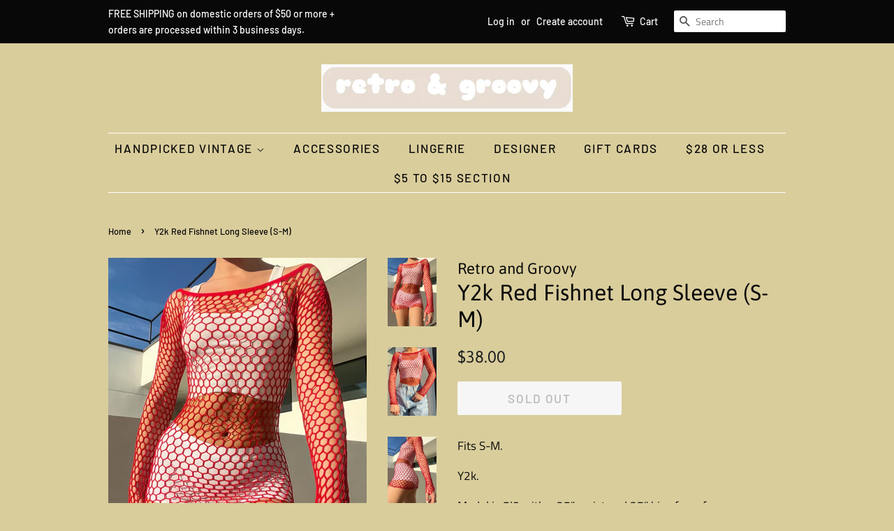

--- FILE ---
content_type: text/html; charset=utf-8
request_url: https://retroandgroovy.com/products/y2k-red-fishnet-long-sleeve-s-m
body_size: 17118
content:
<!doctype html>
<html class="no-js">
<head>

  <!-- Basic page needs ================================================== -->
  <meta charset="utf-8">
  <meta http-equiv="X-UA-Compatible" content="IE=edge,chrome=1">

  
  <link rel="shortcut icon" href="//retroandgroovy.com/cdn/shop/files/retro2_32x32.PNG?v=1615922616" type="image/png" />
  

  <!-- Title and description ================================================== -->
  <title>
  Y2k Red Fishnet Long Sleeve (S-M) &ndash; Retro and Groovy
  </title>

  
  <meta name="description" content="Fits S-M. Y2k. Model is 5’8 with a 25&quot; waist and 37&quot; hips for reference. FREE SHIPPING on domestic orders of $50 or more. ">
  

  <!-- Social meta ================================================== -->
  <!-- /snippets/social-meta-tags.liquid -->




<meta property="og:site_name" content="Retro and Groovy">
<meta property="og:url" content="https://retroandgroovy.com/products/y2k-red-fishnet-long-sleeve-s-m">
<meta property="og:title" content="Y2k Red Fishnet Long Sleeve (S-M)">
<meta property="og:type" content="product">
<meta property="og:description" content="Fits S-M. Y2k. Model is 5’8 with a 25&quot; waist and 37&quot; hips for reference. FREE SHIPPING on domestic orders of $50 or more. ">

  <meta property="og:price:amount" content="38.00">
  <meta property="og:price:currency" content="USD">

<meta property="og:image" content="http://retroandgroovy.com/cdn/shop/products/IMG_8129_4889601a-4bc7-41b6-bc13-4d401e55fbbd_1200x1200.jpg?v=1659564430"><meta property="og:image" content="http://retroandgroovy.com/cdn/shop/products/IMG_8153-2_1200x1200.jpg?v=1659564430"><meta property="og:image" content="http://retroandgroovy.com/cdn/shop/products/IMG_8118_50842b3e-f826-4673-8a43-395c0c9c861d_1200x1200.jpg?v=1659564431">
<meta property="og:image:secure_url" content="https://retroandgroovy.com/cdn/shop/products/IMG_8129_4889601a-4bc7-41b6-bc13-4d401e55fbbd_1200x1200.jpg?v=1659564430"><meta property="og:image:secure_url" content="https://retroandgroovy.com/cdn/shop/products/IMG_8153-2_1200x1200.jpg?v=1659564430"><meta property="og:image:secure_url" content="https://retroandgroovy.com/cdn/shop/products/IMG_8118_50842b3e-f826-4673-8a43-395c0c9c861d_1200x1200.jpg?v=1659564431">


<meta name="twitter:card" content="summary_large_image">
<meta name="twitter:title" content="Y2k Red Fishnet Long Sleeve (S-M)">
<meta name="twitter:description" content="Fits S-M. Y2k. Model is 5’8 with a 25&quot; waist and 37&quot; hips for reference. FREE SHIPPING on domestic orders of $50 or more. ">


  <!-- Helpers ================================================== -->
  <link rel="canonical" href="https://retroandgroovy.com/products/y2k-red-fishnet-long-sleeve-s-m">
  <meta name="viewport" content="width=device-width,initial-scale=1">
  <meta name="theme-color" content="#1d1f20">

  <!-- CSS ================================================== -->
  <link href="//retroandgroovy.com/cdn/shop/t/6/assets/timber.scss.css?v=163908549692889844381762289557" rel="stylesheet" type="text/css" media="all" />
  <link href="//retroandgroovy.com/cdn/shop/t/6/assets/theme.scss.css?v=87665928069797830751762289557" rel="stylesheet" type="text/css" media="all" />

  <script>
    window.theme = window.theme || {};

    var theme = {
      strings: {
        addToCart: "Add to Cart",
        soldOut: "Sold Out",
        unavailable: "Unavailable",
        zoomClose: "Close (Esc)",
        zoomPrev: "Previous (Left arrow key)",
        zoomNext: "Next (Right arrow key)",
        addressError: "Error looking up that address",
        addressNoResults: "No results for that address",
        addressQueryLimit: "You have exceeded the Google API usage limit. Consider upgrading to a \u003ca href=\"https:\/\/developers.google.com\/maps\/premium\/usage-limits\"\u003ePremium Plan\u003c\/a\u003e.",
        authError: "There was a problem authenticating your Google Maps API Key."
      },
      settings: {
        // Adding some settings to allow the editor to update correctly when they are changed
        enableWideLayout: false,
        typeAccentTransform: true,
        typeAccentSpacing: true,
        baseFontSize: '17px',
        headerBaseFontSize: '32px',
        accentFontSize: '17px'
      },
      variables: {
        mediaQueryMedium: 'screen and (max-width: 768px)',
        bpSmall: false
      },
      moneyFormat: "${{amount}}"
    }

    document.documentElement.className = document.documentElement.className.replace('no-js', 'supports-js');
  </script>

  <!-- Header hook for plugins ================================================== -->
  <script>window.performance && window.performance.mark && window.performance.mark('shopify.content_for_header.start');</script><meta id="shopify-digital-wallet" name="shopify-digital-wallet" content="/7552958579/digital_wallets/dialog">
<meta name="shopify-checkout-api-token" content="36ed2e8fdf0e6bd39ac2c0dce2e26cda">
<meta id="in-context-paypal-metadata" data-shop-id="7552958579" data-venmo-supported="false" data-environment="production" data-locale="en_US" data-paypal-v4="true" data-currency="USD">
<link rel="alternate" type="application/json+oembed" href="https://retroandgroovy.com/products/y2k-red-fishnet-long-sleeve-s-m.oembed">
<script async="async" src="/checkouts/internal/preloads.js?locale=en-US"></script>
<link rel="preconnect" href="https://shop.app" crossorigin="anonymous">
<script async="async" src="https://shop.app/checkouts/internal/preloads.js?locale=en-US&shop_id=7552958579" crossorigin="anonymous"></script>
<script id="apple-pay-shop-capabilities" type="application/json">{"shopId":7552958579,"countryCode":"US","currencyCode":"USD","merchantCapabilities":["supports3DS"],"merchantId":"gid:\/\/shopify\/Shop\/7552958579","merchantName":"Retro and Groovy","requiredBillingContactFields":["postalAddress","email"],"requiredShippingContactFields":["postalAddress","email"],"shippingType":"shipping","supportedNetworks":["visa","masterCard","amex","discover","elo","jcb"],"total":{"type":"pending","label":"Retro and Groovy","amount":"1.00"},"shopifyPaymentsEnabled":true,"supportsSubscriptions":true}</script>
<script id="shopify-features" type="application/json">{"accessToken":"36ed2e8fdf0e6bd39ac2c0dce2e26cda","betas":["rich-media-storefront-analytics"],"domain":"retroandgroovy.com","predictiveSearch":true,"shopId":7552958579,"locale":"en"}</script>
<script>var Shopify = Shopify || {};
Shopify.shop = "retro-and-groovy.myshopify.com";
Shopify.locale = "en";
Shopify.currency = {"active":"USD","rate":"1.0"};
Shopify.country = "US";
Shopify.theme = {"name":"Minimal with Installments message","id":127707054273,"schema_name":"Minimal","schema_version":"9.0.2","theme_store_id":380,"role":"main"};
Shopify.theme.handle = "null";
Shopify.theme.style = {"id":null,"handle":null};
Shopify.cdnHost = "retroandgroovy.com/cdn";
Shopify.routes = Shopify.routes || {};
Shopify.routes.root = "/";</script>
<script type="module">!function(o){(o.Shopify=o.Shopify||{}).modules=!0}(window);</script>
<script>!function(o){function n(){var o=[];function n(){o.push(Array.prototype.slice.apply(arguments))}return n.q=o,n}var t=o.Shopify=o.Shopify||{};t.loadFeatures=n(),t.autoloadFeatures=n()}(window);</script>
<script>
  window.ShopifyPay = window.ShopifyPay || {};
  window.ShopifyPay.apiHost = "shop.app\/pay";
  window.ShopifyPay.redirectState = null;
</script>
<script id="shop-js-analytics" type="application/json">{"pageType":"product"}</script>
<script defer="defer" async type="module" src="//retroandgroovy.com/cdn/shopifycloud/shop-js/modules/v2/client.init-shop-cart-sync_BApSsMSl.en.esm.js"></script>
<script defer="defer" async type="module" src="//retroandgroovy.com/cdn/shopifycloud/shop-js/modules/v2/chunk.common_CBoos6YZ.esm.js"></script>
<script type="module">
  await import("//retroandgroovy.com/cdn/shopifycloud/shop-js/modules/v2/client.init-shop-cart-sync_BApSsMSl.en.esm.js");
await import("//retroandgroovy.com/cdn/shopifycloud/shop-js/modules/v2/chunk.common_CBoos6YZ.esm.js");

  window.Shopify.SignInWithShop?.initShopCartSync?.({"fedCMEnabled":true,"windoidEnabled":true});

</script>
<script defer="defer" async type="module" src="//retroandgroovy.com/cdn/shopifycloud/shop-js/modules/v2/client.payment-terms_BHOWV7U_.en.esm.js"></script>
<script defer="defer" async type="module" src="//retroandgroovy.com/cdn/shopifycloud/shop-js/modules/v2/chunk.common_CBoos6YZ.esm.js"></script>
<script defer="defer" async type="module" src="//retroandgroovy.com/cdn/shopifycloud/shop-js/modules/v2/chunk.modal_Bu1hFZFC.esm.js"></script>
<script type="module">
  await import("//retroandgroovy.com/cdn/shopifycloud/shop-js/modules/v2/client.payment-terms_BHOWV7U_.en.esm.js");
await import("//retroandgroovy.com/cdn/shopifycloud/shop-js/modules/v2/chunk.common_CBoos6YZ.esm.js");
await import("//retroandgroovy.com/cdn/shopifycloud/shop-js/modules/v2/chunk.modal_Bu1hFZFC.esm.js");

  
</script>
<script>
  window.Shopify = window.Shopify || {};
  if (!window.Shopify.featureAssets) window.Shopify.featureAssets = {};
  window.Shopify.featureAssets['shop-js'] = {"shop-cart-sync":["modules/v2/client.shop-cart-sync_DJczDl9f.en.esm.js","modules/v2/chunk.common_CBoos6YZ.esm.js"],"init-fed-cm":["modules/v2/client.init-fed-cm_BzwGC0Wi.en.esm.js","modules/v2/chunk.common_CBoos6YZ.esm.js"],"init-windoid":["modules/v2/client.init-windoid_BS26ThXS.en.esm.js","modules/v2/chunk.common_CBoos6YZ.esm.js"],"shop-cash-offers":["modules/v2/client.shop-cash-offers_DthCPNIO.en.esm.js","modules/v2/chunk.common_CBoos6YZ.esm.js","modules/v2/chunk.modal_Bu1hFZFC.esm.js"],"shop-button":["modules/v2/client.shop-button_D_JX508o.en.esm.js","modules/v2/chunk.common_CBoos6YZ.esm.js"],"init-shop-email-lookup-coordinator":["modules/v2/client.init-shop-email-lookup-coordinator_DFwWcvrS.en.esm.js","modules/v2/chunk.common_CBoos6YZ.esm.js"],"shop-toast-manager":["modules/v2/client.shop-toast-manager_tEhgP2F9.en.esm.js","modules/v2/chunk.common_CBoos6YZ.esm.js"],"shop-login-button":["modules/v2/client.shop-login-button_DwLgFT0K.en.esm.js","modules/v2/chunk.common_CBoos6YZ.esm.js","modules/v2/chunk.modal_Bu1hFZFC.esm.js"],"avatar":["modules/v2/client.avatar_BTnouDA3.en.esm.js"],"init-shop-cart-sync":["modules/v2/client.init-shop-cart-sync_BApSsMSl.en.esm.js","modules/v2/chunk.common_CBoos6YZ.esm.js"],"pay-button":["modules/v2/client.pay-button_BuNmcIr_.en.esm.js","modules/v2/chunk.common_CBoos6YZ.esm.js"],"init-shop-for-new-customer-accounts":["modules/v2/client.init-shop-for-new-customer-accounts_DrjXSI53.en.esm.js","modules/v2/client.shop-login-button_DwLgFT0K.en.esm.js","modules/v2/chunk.common_CBoos6YZ.esm.js","modules/v2/chunk.modal_Bu1hFZFC.esm.js"],"init-customer-accounts-sign-up":["modules/v2/client.init-customer-accounts-sign-up_TlVCiykN.en.esm.js","modules/v2/client.shop-login-button_DwLgFT0K.en.esm.js","modules/v2/chunk.common_CBoos6YZ.esm.js","modules/v2/chunk.modal_Bu1hFZFC.esm.js"],"shop-follow-button":["modules/v2/client.shop-follow-button_C5D3XtBb.en.esm.js","modules/v2/chunk.common_CBoos6YZ.esm.js","modules/v2/chunk.modal_Bu1hFZFC.esm.js"],"checkout-modal":["modules/v2/client.checkout-modal_8TC_1FUY.en.esm.js","modules/v2/chunk.common_CBoos6YZ.esm.js","modules/v2/chunk.modal_Bu1hFZFC.esm.js"],"init-customer-accounts":["modules/v2/client.init-customer-accounts_C0Oh2ljF.en.esm.js","modules/v2/client.shop-login-button_DwLgFT0K.en.esm.js","modules/v2/chunk.common_CBoos6YZ.esm.js","modules/v2/chunk.modal_Bu1hFZFC.esm.js"],"lead-capture":["modules/v2/client.lead-capture_Cq0gfm7I.en.esm.js","modules/v2/chunk.common_CBoos6YZ.esm.js","modules/v2/chunk.modal_Bu1hFZFC.esm.js"],"shop-login":["modules/v2/client.shop-login_BmtnoEUo.en.esm.js","modules/v2/chunk.common_CBoos6YZ.esm.js","modules/v2/chunk.modal_Bu1hFZFC.esm.js"],"payment-terms":["modules/v2/client.payment-terms_BHOWV7U_.en.esm.js","modules/v2/chunk.common_CBoos6YZ.esm.js","modules/v2/chunk.modal_Bu1hFZFC.esm.js"]};
</script>
<script>(function() {
  var isLoaded = false;
  function asyncLoad() {
    if (isLoaded) return;
    isLoaded = true;
    var urls = ["https:\/\/chimpstatic.com\/mcjs-connected\/js\/users\/836eaba1afdaf91254c55fa5a\/6ec609cf670098df0338ed866.js?shop=retro-and-groovy.myshopify.com"];
    for (var i = 0; i < urls.length; i++) {
      var s = document.createElement('script');
      s.type = 'text/javascript';
      s.async = true;
      s.src = urls[i];
      var x = document.getElementsByTagName('script')[0];
      x.parentNode.insertBefore(s, x);
    }
  };
  if(window.attachEvent) {
    window.attachEvent('onload', asyncLoad);
  } else {
    window.addEventListener('load', asyncLoad, false);
  }
})();</script>
<script id="__st">var __st={"a":7552958579,"offset":-28800,"reqid":"627f5121-8a15-41c3-81c4-b19099b185b0-1768877967","pageurl":"retroandgroovy.com\/products\/y2k-red-fishnet-long-sleeve-s-m","u":"7f94bbedb80e","p":"product","rtyp":"product","rid":7750406406366};</script>
<script>window.ShopifyPaypalV4VisibilityTracking = true;</script>
<script id="captcha-bootstrap">!function(){'use strict';const t='contact',e='account',n='new_comment',o=[[t,t],['blogs',n],['comments',n],[t,'customer']],c=[[e,'customer_login'],[e,'guest_login'],[e,'recover_customer_password'],[e,'create_customer']],r=t=>t.map((([t,e])=>`form[action*='/${t}']:not([data-nocaptcha='true']) input[name='form_type'][value='${e}']`)).join(','),a=t=>()=>t?[...document.querySelectorAll(t)].map((t=>t.form)):[];function s(){const t=[...o],e=r(t);return a(e)}const i='password',u='form_key',d=['recaptcha-v3-token','g-recaptcha-response','h-captcha-response',i],f=()=>{try{return window.sessionStorage}catch{return}},m='__shopify_v',_=t=>t.elements[u];function p(t,e,n=!1){try{const o=window.sessionStorage,c=JSON.parse(o.getItem(e)),{data:r}=function(t){const{data:e,action:n}=t;return t[m]||n?{data:e,action:n}:{data:t,action:n}}(c);for(const[e,n]of Object.entries(r))t.elements[e]&&(t.elements[e].value=n);n&&o.removeItem(e)}catch(o){console.error('form repopulation failed',{error:o})}}const l='form_type',E='cptcha';function T(t){t.dataset[E]=!0}const w=window,h=w.document,L='Shopify',v='ce_forms',y='captcha';let A=!1;((t,e)=>{const n=(g='f06e6c50-85a8-45c8-87d0-21a2b65856fe',I='https://cdn.shopify.com/shopifycloud/storefront-forms-hcaptcha/ce_storefront_forms_captcha_hcaptcha.v1.5.2.iife.js',D={infoText:'Protected by hCaptcha',privacyText:'Privacy',termsText:'Terms'},(t,e,n)=>{const o=w[L][v],c=o.bindForm;if(c)return c(t,g,e,D).then(n);var r;o.q.push([[t,g,e,D],n]),r=I,A||(h.body.append(Object.assign(h.createElement('script'),{id:'captcha-provider',async:!0,src:r})),A=!0)});var g,I,D;w[L]=w[L]||{},w[L][v]=w[L][v]||{},w[L][v].q=[],w[L][y]=w[L][y]||{},w[L][y].protect=function(t,e){n(t,void 0,e),T(t)},Object.freeze(w[L][y]),function(t,e,n,w,h,L){const[v,y,A,g]=function(t,e,n){const i=e?o:[],u=t?c:[],d=[...i,...u],f=r(d),m=r(i),_=r(d.filter((([t,e])=>n.includes(e))));return[a(f),a(m),a(_),s()]}(w,h,L),I=t=>{const e=t.target;return e instanceof HTMLFormElement?e:e&&e.form},D=t=>v().includes(t);t.addEventListener('submit',(t=>{const e=I(t);if(!e)return;const n=D(e)&&!e.dataset.hcaptchaBound&&!e.dataset.recaptchaBound,o=_(e),c=g().includes(e)&&(!o||!o.value);(n||c)&&t.preventDefault(),c&&!n&&(function(t){try{if(!f())return;!function(t){const e=f();if(!e)return;const n=_(t);if(!n)return;const o=n.value;o&&e.removeItem(o)}(t);const e=Array.from(Array(32),(()=>Math.random().toString(36)[2])).join('');!function(t,e){_(t)||t.append(Object.assign(document.createElement('input'),{type:'hidden',name:u})),t.elements[u].value=e}(t,e),function(t,e){const n=f();if(!n)return;const o=[...t.querySelectorAll(`input[type='${i}']`)].map((({name:t})=>t)),c=[...d,...o],r={};for(const[a,s]of new FormData(t).entries())c.includes(a)||(r[a]=s);n.setItem(e,JSON.stringify({[m]:1,action:t.action,data:r}))}(t,e)}catch(e){console.error('failed to persist form',e)}}(e),e.submit())}));const S=(t,e)=>{t&&!t.dataset[E]&&(n(t,e.some((e=>e===t))),T(t))};for(const o of['focusin','change'])t.addEventListener(o,(t=>{const e=I(t);D(e)&&S(e,y())}));const B=e.get('form_key'),M=e.get(l),P=B&&M;t.addEventListener('DOMContentLoaded',(()=>{const t=y();if(P)for(const e of t)e.elements[l].value===M&&p(e,B);[...new Set([...A(),...v().filter((t=>'true'===t.dataset.shopifyCaptcha))])].forEach((e=>S(e,t)))}))}(h,new URLSearchParams(w.location.search),n,t,e,['guest_login'])})(!0,!0)}();</script>
<script integrity="sha256-4kQ18oKyAcykRKYeNunJcIwy7WH5gtpwJnB7kiuLZ1E=" data-source-attribution="shopify.loadfeatures" defer="defer" src="//retroandgroovy.com/cdn/shopifycloud/storefront/assets/storefront/load_feature-a0a9edcb.js" crossorigin="anonymous"></script>
<script crossorigin="anonymous" defer="defer" src="//retroandgroovy.com/cdn/shopifycloud/storefront/assets/shopify_pay/storefront-65b4c6d7.js?v=20250812"></script>
<script data-source-attribution="shopify.dynamic_checkout.dynamic.init">var Shopify=Shopify||{};Shopify.PaymentButton=Shopify.PaymentButton||{isStorefrontPortableWallets:!0,init:function(){window.Shopify.PaymentButton.init=function(){};var t=document.createElement("script");t.src="https://retroandgroovy.com/cdn/shopifycloud/portable-wallets/latest/portable-wallets.en.js",t.type="module",document.head.appendChild(t)}};
</script>
<script data-source-attribution="shopify.dynamic_checkout.buyer_consent">
  function portableWalletsHideBuyerConsent(e){var t=document.getElementById("shopify-buyer-consent"),n=document.getElementById("shopify-subscription-policy-button");t&&n&&(t.classList.add("hidden"),t.setAttribute("aria-hidden","true"),n.removeEventListener("click",e))}function portableWalletsShowBuyerConsent(e){var t=document.getElementById("shopify-buyer-consent"),n=document.getElementById("shopify-subscription-policy-button");t&&n&&(t.classList.remove("hidden"),t.removeAttribute("aria-hidden"),n.addEventListener("click",e))}window.Shopify?.PaymentButton&&(window.Shopify.PaymentButton.hideBuyerConsent=portableWalletsHideBuyerConsent,window.Shopify.PaymentButton.showBuyerConsent=portableWalletsShowBuyerConsent);
</script>
<script>
  function portableWalletsCleanup(e){e&&e.src&&console.error("Failed to load portable wallets script "+e.src);var t=document.querySelectorAll("shopify-accelerated-checkout .shopify-payment-button__skeleton, shopify-accelerated-checkout-cart .wallet-cart-button__skeleton"),e=document.getElementById("shopify-buyer-consent");for(let e=0;e<t.length;e++)t[e].remove();e&&e.remove()}function portableWalletsNotLoadedAsModule(e){e instanceof ErrorEvent&&"string"==typeof e.message&&e.message.includes("import.meta")&&"string"==typeof e.filename&&e.filename.includes("portable-wallets")&&(window.removeEventListener("error",portableWalletsNotLoadedAsModule),window.Shopify.PaymentButton.failedToLoad=e,"loading"===document.readyState?document.addEventListener("DOMContentLoaded",window.Shopify.PaymentButton.init):window.Shopify.PaymentButton.init())}window.addEventListener("error",portableWalletsNotLoadedAsModule);
</script>

<script type="module" src="https://retroandgroovy.com/cdn/shopifycloud/portable-wallets/latest/portable-wallets.en.js" onError="portableWalletsCleanup(this)" crossorigin="anonymous"></script>
<script nomodule>
  document.addEventListener("DOMContentLoaded", portableWalletsCleanup);
</script>

<link id="shopify-accelerated-checkout-styles" rel="stylesheet" media="screen" href="https://retroandgroovy.com/cdn/shopifycloud/portable-wallets/latest/accelerated-checkout-backwards-compat.css" crossorigin="anonymous">
<style id="shopify-accelerated-checkout-cart">
        #shopify-buyer-consent {
  margin-top: 1em;
  display: inline-block;
  width: 100%;
}

#shopify-buyer-consent.hidden {
  display: none;
}

#shopify-subscription-policy-button {
  background: none;
  border: none;
  padding: 0;
  text-decoration: underline;
  font-size: inherit;
  cursor: pointer;
}

#shopify-subscription-policy-button::before {
  box-shadow: none;
}

      </style>

<script>window.performance && window.performance.mark && window.performance.mark('shopify.content_for_header.end');</script>

  <script src="//retroandgroovy.com/cdn/shop/t/6/assets/jquery-2.2.3.min.js?v=58211863146907186831635002142" type="text/javascript"></script>

  <script src="//retroandgroovy.com/cdn/shop/t/6/assets/lazysizes.min.js?v=177476512571513845041635002142" async="async"></script>

  
  
  <script type='text/javascript'>var jiltStorefrontParams = {"capture_email_on_add_to_cart":0,"platform":"shopify","popover_dismiss_message":"Your email and cart are saved so we can send you email reminders about this order.","shop_uuid":"81341cca-e692-4d21-943a-7bd404636587"}; </script>

<link href="https://monorail-edge.shopifysvc.com" rel="dns-prefetch">
<script>(function(){if ("sendBeacon" in navigator && "performance" in window) {try {var session_token_from_headers = performance.getEntriesByType('navigation')[0].serverTiming.find(x => x.name == '_s').description;} catch {var session_token_from_headers = undefined;}var session_cookie_matches = document.cookie.match(/_shopify_s=([^;]*)/);var session_token_from_cookie = session_cookie_matches && session_cookie_matches.length === 2 ? session_cookie_matches[1] : "";var session_token = session_token_from_headers || session_token_from_cookie || "";function handle_abandonment_event(e) {var entries = performance.getEntries().filter(function(entry) {return /monorail-edge.shopifysvc.com/.test(entry.name);});if (!window.abandonment_tracked && entries.length === 0) {window.abandonment_tracked = true;var currentMs = Date.now();var navigation_start = performance.timing.navigationStart;var payload = {shop_id: 7552958579,url: window.location.href,navigation_start,duration: currentMs - navigation_start,session_token,page_type: "product"};window.navigator.sendBeacon("https://monorail-edge.shopifysvc.com/v1/produce", JSON.stringify({schema_id: "online_store_buyer_site_abandonment/1.1",payload: payload,metadata: {event_created_at_ms: currentMs,event_sent_at_ms: currentMs}}));}}window.addEventListener('pagehide', handle_abandonment_event);}}());</script>
<script id="web-pixels-manager-setup">(function e(e,d,r,n,o){if(void 0===o&&(o={}),!Boolean(null===(a=null===(i=window.Shopify)||void 0===i?void 0:i.analytics)||void 0===a?void 0:a.replayQueue)){var i,a;window.Shopify=window.Shopify||{};var t=window.Shopify;t.analytics=t.analytics||{};var s=t.analytics;s.replayQueue=[],s.publish=function(e,d,r){return s.replayQueue.push([e,d,r]),!0};try{self.performance.mark("wpm:start")}catch(e){}var l=function(){var e={modern:/Edge?\/(1{2}[4-9]|1[2-9]\d|[2-9]\d{2}|\d{4,})\.\d+(\.\d+|)|Firefox\/(1{2}[4-9]|1[2-9]\d|[2-9]\d{2}|\d{4,})\.\d+(\.\d+|)|Chrom(ium|e)\/(9{2}|\d{3,})\.\d+(\.\d+|)|(Maci|X1{2}).+ Version\/(15\.\d+|(1[6-9]|[2-9]\d|\d{3,})\.\d+)([,.]\d+|)( \(\w+\)|)( Mobile\/\w+|) Safari\/|Chrome.+OPR\/(9{2}|\d{3,})\.\d+\.\d+|(CPU[ +]OS|iPhone[ +]OS|CPU[ +]iPhone|CPU IPhone OS|CPU iPad OS)[ +]+(15[._]\d+|(1[6-9]|[2-9]\d|\d{3,})[._]\d+)([._]\d+|)|Android:?[ /-](13[3-9]|1[4-9]\d|[2-9]\d{2}|\d{4,})(\.\d+|)(\.\d+|)|Android.+Firefox\/(13[5-9]|1[4-9]\d|[2-9]\d{2}|\d{4,})\.\d+(\.\d+|)|Android.+Chrom(ium|e)\/(13[3-9]|1[4-9]\d|[2-9]\d{2}|\d{4,})\.\d+(\.\d+|)|SamsungBrowser\/([2-9]\d|\d{3,})\.\d+/,legacy:/Edge?\/(1[6-9]|[2-9]\d|\d{3,})\.\d+(\.\d+|)|Firefox\/(5[4-9]|[6-9]\d|\d{3,})\.\d+(\.\d+|)|Chrom(ium|e)\/(5[1-9]|[6-9]\d|\d{3,})\.\d+(\.\d+|)([\d.]+$|.*Safari\/(?![\d.]+ Edge\/[\d.]+$))|(Maci|X1{2}).+ Version\/(10\.\d+|(1[1-9]|[2-9]\d|\d{3,})\.\d+)([,.]\d+|)( \(\w+\)|)( Mobile\/\w+|) Safari\/|Chrome.+OPR\/(3[89]|[4-9]\d|\d{3,})\.\d+\.\d+|(CPU[ +]OS|iPhone[ +]OS|CPU[ +]iPhone|CPU IPhone OS|CPU iPad OS)[ +]+(10[._]\d+|(1[1-9]|[2-9]\d|\d{3,})[._]\d+)([._]\d+|)|Android:?[ /-](13[3-9]|1[4-9]\d|[2-9]\d{2}|\d{4,})(\.\d+|)(\.\d+|)|Mobile Safari.+OPR\/([89]\d|\d{3,})\.\d+\.\d+|Android.+Firefox\/(13[5-9]|1[4-9]\d|[2-9]\d{2}|\d{4,})\.\d+(\.\d+|)|Android.+Chrom(ium|e)\/(13[3-9]|1[4-9]\d|[2-9]\d{2}|\d{4,})\.\d+(\.\d+|)|Android.+(UC? ?Browser|UCWEB|U3)[ /]?(15\.([5-9]|\d{2,})|(1[6-9]|[2-9]\d|\d{3,})\.\d+)\.\d+|SamsungBrowser\/(5\.\d+|([6-9]|\d{2,})\.\d+)|Android.+MQ{2}Browser\/(14(\.(9|\d{2,})|)|(1[5-9]|[2-9]\d|\d{3,})(\.\d+|))(\.\d+|)|K[Aa][Ii]OS\/(3\.\d+|([4-9]|\d{2,})\.\d+)(\.\d+|)/},d=e.modern,r=e.legacy,n=navigator.userAgent;return n.match(d)?"modern":n.match(r)?"legacy":"unknown"}(),u="modern"===l?"modern":"legacy",c=(null!=n?n:{modern:"",legacy:""})[u],f=function(e){return[e.baseUrl,"/wpm","/b",e.hashVersion,"modern"===e.buildTarget?"m":"l",".js"].join("")}({baseUrl:d,hashVersion:r,buildTarget:u}),m=function(e){var d=e.version,r=e.bundleTarget,n=e.surface,o=e.pageUrl,i=e.monorailEndpoint;return{emit:function(e){var a=e.status,t=e.errorMsg,s=(new Date).getTime(),l=JSON.stringify({metadata:{event_sent_at_ms:s},events:[{schema_id:"web_pixels_manager_load/3.1",payload:{version:d,bundle_target:r,page_url:o,status:a,surface:n,error_msg:t},metadata:{event_created_at_ms:s}}]});if(!i)return console&&console.warn&&console.warn("[Web Pixels Manager] No Monorail endpoint provided, skipping logging."),!1;try{return self.navigator.sendBeacon.bind(self.navigator)(i,l)}catch(e){}var u=new XMLHttpRequest;try{return u.open("POST",i,!0),u.setRequestHeader("Content-Type","text/plain"),u.send(l),!0}catch(e){return console&&console.warn&&console.warn("[Web Pixels Manager] Got an unhandled error while logging to Monorail."),!1}}}}({version:r,bundleTarget:l,surface:e.surface,pageUrl:self.location.href,monorailEndpoint:e.monorailEndpoint});try{o.browserTarget=l,function(e){var d=e.src,r=e.async,n=void 0===r||r,o=e.onload,i=e.onerror,a=e.sri,t=e.scriptDataAttributes,s=void 0===t?{}:t,l=document.createElement("script"),u=document.querySelector("head"),c=document.querySelector("body");if(l.async=n,l.src=d,a&&(l.integrity=a,l.crossOrigin="anonymous"),s)for(var f in s)if(Object.prototype.hasOwnProperty.call(s,f))try{l.dataset[f]=s[f]}catch(e){}if(o&&l.addEventListener("load",o),i&&l.addEventListener("error",i),u)u.appendChild(l);else{if(!c)throw new Error("Did not find a head or body element to append the script");c.appendChild(l)}}({src:f,async:!0,onload:function(){if(!function(){var e,d;return Boolean(null===(d=null===(e=window.Shopify)||void 0===e?void 0:e.analytics)||void 0===d?void 0:d.initialized)}()){var d=window.webPixelsManager.init(e)||void 0;if(d){var r=window.Shopify.analytics;r.replayQueue.forEach((function(e){var r=e[0],n=e[1],o=e[2];d.publishCustomEvent(r,n,o)})),r.replayQueue=[],r.publish=d.publishCustomEvent,r.visitor=d.visitor,r.initialized=!0}}},onerror:function(){return m.emit({status:"failed",errorMsg:"".concat(f," has failed to load")})},sri:function(e){var d=/^sha384-[A-Za-z0-9+/=]+$/;return"string"==typeof e&&d.test(e)}(c)?c:"",scriptDataAttributes:o}),m.emit({status:"loading"})}catch(e){m.emit({status:"failed",errorMsg:(null==e?void 0:e.message)||"Unknown error"})}}})({shopId: 7552958579,storefrontBaseUrl: "https://retroandgroovy.com",extensionsBaseUrl: "https://extensions.shopifycdn.com/cdn/shopifycloud/web-pixels-manager",monorailEndpoint: "https://monorail-edge.shopifysvc.com/unstable/produce_batch",surface: "storefront-renderer",enabledBetaFlags: ["2dca8a86"],webPixelsConfigList: [{"id":"216793310","configuration":"{\"pixel_id\":\"173541064436321\",\"pixel_type\":\"facebook_pixel\",\"metaapp_system_user_token\":\"-\"}","eventPayloadVersion":"v1","runtimeContext":"OPEN","scriptVersion":"ca16bc87fe92b6042fbaa3acc2fbdaa6","type":"APP","apiClientId":2329312,"privacyPurposes":["ANALYTICS","MARKETING","SALE_OF_DATA"],"dataSharingAdjustments":{"protectedCustomerApprovalScopes":["read_customer_address","read_customer_email","read_customer_name","read_customer_personal_data","read_customer_phone"]}},{"id":"13271262","configuration":"{\"myshopifyDomain\":\"retro-and-groovy.myshopify.com\"}","eventPayloadVersion":"v1","runtimeContext":"STRICT","scriptVersion":"23b97d18e2aa74363140dc29c9284e87","type":"APP","apiClientId":2775569,"privacyPurposes":["ANALYTICS","MARKETING","SALE_OF_DATA"],"dataSharingAdjustments":{"protectedCustomerApprovalScopes":["read_customer_address","read_customer_email","read_customer_name","read_customer_phone","read_customer_personal_data"]}},{"id":"shopify-app-pixel","configuration":"{}","eventPayloadVersion":"v1","runtimeContext":"STRICT","scriptVersion":"0450","apiClientId":"shopify-pixel","type":"APP","privacyPurposes":["ANALYTICS","MARKETING"]},{"id":"shopify-custom-pixel","eventPayloadVersion":"v1","runtimeContext":"LAX","scriptVersion":"0450","apiClientId":"shopify-pixel","type":"CUSTOM","privacyPurposes":["ANALYTICS","MARKETING"]}],isMerchantRequest: false,initData: {"shop":{"name":"Retro and Groovy","paymentSettings":{"currencyCode":"USD"},"myshopifyDomain":"retro-and-groovy.myshopify.com","countryCode":"US","storefrontUrl":"https:\/\/retroandgroovy.com"},"customer":null,"cart":null,"checkout":null,"productVariants":[{"price":{"amount":38.0,"currencyCode":"USD"},"product":{"title":"Y2k Red Fishnet Long Sleeve (S-M)","vendor":"Retro and Groovy","id":"7750406406366","untranslatedTitle":"Y2k Red Fishnet Long Sleeve (S-M)","url":"\/products\/y2k-red-fishnet-long-sleeve-s-m","type":""},"id":"43230561566942","image":{"src":"\/\/retroandgroovy.com\/cdn\/shop\/products\/IMG_8129_4889601a-4bc7-41b6-bc13-4d401e55fbbd.jpg?v=1659564430"},"sku":"","title":"Default Title","untranslatedTitle":"Default Title"}],"purchasingCompany":null},},"https://retroandgroovy.com/cdn","fcfee988w5aeb613cpc8e4bc33m6693e112",{"modern":"","legacy":""},{"shopId":"7552958579","storefrontBaseUrl":"https:\/\/retroandgroovy.com","extensionBaseUrl":"https:\/\/extensions.shopifycdn.com\/cdn\/shopifycloud\/web-pixels-manager","surface":"storefront-renderer","enabledBetaFlags":"[\"2dca8a86\"]","isMerchantRequest":"false","hashVersion":"fcfee988w5aeb613cpc8e4bc33m6693e112","publish":"custom","events":"[[\"page_viewed\",{}],[\"product_viewed\",{\"productVariant\":{\"price\":{\"amount\":38.0,\"currencyCode\":\"USD\"},\"product\":{\"title\":\"Y2k Red Fishnet Long Sleeve (S-M)\",\"vendor\":\"Retro and Groovy\",\"id\":\"7750406406366\",\"untranslatedTitle\":\"Y2k Red Fishnet Long Sleeve (S-M)\",\"url\":\"\/products\/y2k-red-fishnet-long-sleeve-s-m\",\"type\":\"\"},\"id\":\"43230561566942\",\"image\":{\"src\":\"\/\/retroandgroovy.com\/cdn\/shop\/products\/IMG_8129_4889601a-4bc7-41b6-bc13-4d401e55fbbd.jpg?v=1659564430\"},\"sku\":\"\",\"title\":\"Default Title\",\"untranslatedTitle\":\"Default Title\"}}]]"});</script><script>
  window.ShopifyAnalytics = window.ShopifyAnalytics || {};
  window.ShopifyAnalytics.meta = window.ShopifyAnalytics.meta || {};
  window.ShopifyAnalytics.meta.currency = 'USD';
  var meta = {"product":{"id":7750406406366,"gid":"gid:\/\/shopify\/Product\/7750406406366","vendor":"Retro and Groovy","type":"","handle":"y2k-red-fishnet-long-sleeve-s-m","variants":[{"id":43230561566942,"price":3800,"name":"Y2k Red Fishnet Long Sleeve (S-M)","public_title":null,"sku":""}],"remote":false},"page":{"pageType":"product","resourceType":"product","resourceId":7750406406366,"requestId":"627f5121-8a15-41c3-81c4-b19099b185b0-1768877967"}};
  for (var attr in meta) {
    window.ShopifyAnalytics.meta[attr] = meta[attr];
  }
</script>
<script class="analytics">
  (function () {
    var customDocumentWrite = function(content) {
      var jquery = null;

      if (window.jQuery) {
        jquery = window.jQuery;
      } else if (window.Checkout && window.Checkout.$) {
        jquery = window.Checkout.$;
      }

      if (jquery) {
        jquery('body').append(content);
      }
    };

    var hasLoggedConversion = function(token) {
      if (token) {
        return document.cookie.indexOf('loggedConversion=' + token) !== -1;
      }
      return false;
    }

    var setCookieIfConversion = function(token) {
      if (token) {
        var twoMonthsFromNow = new Date(Date.now());
        twoMonthsFromNow.setMonth(twoMonthsFromNow.getMonth() + 2);

        document.cookie = 'loggedConversion=' + token + '; expires=' + twoMonthsFromNow;
      }
    }

    var trekkie = window.ShopifyAnalytics.lib = window.trekkie = window.trekkie || [];
    if (trekkie.integrations) {
      return;
    }
    trekkie.methods = [
      'identify',
      'page',
      'ready',
      'track',
      'trackForm',
      'trackLink'
    ];
    trekkie.factory = function(method) {
      return function() {
        var args = Array.prototype.slice.call(arguments);
        args.unshift(method);
        trekkie.push(args);
        return trekkie;
      };
    };
    for (var i = 0; i < trekkie.methods.length; i++) {
      var key = trekkie.methods[i];
      trekkie[key] = trekkie.factory(key);
    }
    trekkie.load = function(config) {
      trekkie.config = config || {};
      trekkie.config.initialDocumentCookie = document.cookie;
      var first = document.getElementsByTagName('script')[0];
      var script = document.createElement('script');
      script.type = 'text/javascript';
      script.onerror = function(e) {
        var scriptFallback = document.createElement('script');
        scriptFallback.type = 'text/javascript';
        scriptFallback.onerror = function(error) {
                var Monorail = {
      produce: function produce(monorailDomain, schemaId, payload) {
        var currentMs = new Date().getTime();
        var event = {
          schema_id: schemaId,
          payload: payload,
          metadata: {
            event_created_at_ms: currentMs,
            event_sent_at_ms: currentMs
          }
        };
        return Monorail.sendRequest("https://" + monorailDomain + "/v1/produce", JSON.stringify(event));
      },
      sendRequest: function sendRequest(endpointUrl, payload) {
        // Try the sendBeacon API
        if (window && window.navigator && typeof window.navigator.sendBeacon === 'function' && typeof window.Blob === 'function' && !Monorail.isIos12()) {
          var blobData = new window.Blob([payload], {
            type: 'text/plain'
          });

          if (window.navigator.sendBeacon(endpointUrl, blobData)) {
            return true;
          } // sendBeacon was not successful

        } // XHR beacon

        var xhr = new XMLHttpRequest();

        try {
          xhr.open('POST', endpointUrl);
          xhr.setRequestHeader('Content-Type', 'text/plain');
          xhr.send(payload);
        } catch (e) {
          console.log(e);
        }

        return false;
      },
      isIos12: function isIos12() {
        return window.navigator.userAgent.lastIndexOf('iPhone; CPU iPhone OS 12_') !== -1 || window.navigator.userAgent.lastIndexOf('iPad; CPU OS 12_') !== -1;
      }
    };
    Monorail.produce('monorail-edge.shopifysvc.com',
      'trekkie_storefront_load_errors/1.1',
      {shop_id: 7552958579,
      theme_id: 127707054273,
      app_name: "storefront",
      context_url: window.location.href,
      source_url: "//retroandgroovy.com/cdn/s/trekkie.storefront.cd680fe47e6c39ca5d5df5f0a32d569bc48c0f27.min.js"});

        };
        scriptFallback.async = true;
        scriptFallback.src = '//retroandgroovy.com/cdn/s/trekkie.storefront.cd680fe47e6c39ca5d5df5f0a32d569bc48c0f27.min.js';
        first.parentNode.insertBefore(scriptFallback, first);
      };
      script.async = true;
      script.src = '//retroandgroovy.com/cdn/s/trekkie.storefront.cd680fe47e6c39ca5d5df5f0a32d569bc48c0f27.min.js';
      first.parentNode.insertBefore(script, first);
    };
    trekkie.load(
      {"Trekkie":{"appName":"storefront","development":false,"defaultAttributes":{"shopId":7552958579,"isMerchantRequest":null,"themeId":127707054273,"themeCityHash":"13538064335293775014","contentLanguage":"en","currency":"USD","eventMetadataId":"716bfca9-3dae-48df-8eb2-daf154d81b7b"},"isServerSideCookieWritingEnabled":true,"monorailRegion":"shop_domain","enabledBetaFlags":["65f19447"]},"Session Attribution":{},"S2S":{"facebookCapiEnabled":false,"source":"trekkie-storefront-renderer","apiClientId":580111}}
    );

    var loaded = false;
    trekkie.ready(function() {
      if (loaded) return;
      loaded = true;

      window.ShopifyAnalytics.lib = window.trekkie;

      var originalDocumentWrite = document.write;
      document.write = customDocumentWrite;
      try { window.ShopifyAnalytics.merchantGoogleAnalytics.call(this); } catch(error) {};
      document.write = originalDocumentWrite;

      window.ShopifyAnalytics.lib.page(null,{"pageType":"product","resourceType":"product","resourceId":7750406406366,"requestId":"627f5121-8a15-41c3-81c4-b19099b185b0-1768877967","shopifyEmitted":true});

      var match = window.location.pathname.match(/checkouts\/(.+)\/(thank_you|post_purchase)/)
      var token = match? match[1]: undefined;
      if (!hasLoggedConversion(token)) {
        setCookieIfConversion(token);
        window.ShopifyAnalytics.lib.track("Viewed Product",{"currency":"USD","variantId":43230561566942,"productId":7750406406366,"productGid":"gid:\/\/shopify\/Product\/7750406406366","name":"Y2k Red Fishnet Long Sleeve (S-M)","price":"38.00","sku":"","brand":"Retro and Groovy","variant":null,"category":"","nonInteraction":true,"remote":false},undefined,undefined,{"shopifyEmitted":true});
      window.ShopifyAnalytics.lib.track("monorail:\/\/trekkie_storefront_viewed_product\/1.1",{"currency":"USD","variantId":43230561566942,"productId":7750406406366,"productGid":"gid:\/\/shopify\/Product\/7750406406366","name":"Y2k Red Fishnet Long Sleeve (S-M)","price":"38.00","sku":"","brand":"Retro and Groovy","variant":null,"category":"","nonInteraction":true,"remote":false,"referer":"https:\/\/retroandgroovy.com\/products\/y2k-red-fishnet-long-sleeve-s-m"});
      }
    });


        var eventsListenerScript = document.createElement('script');
        eventsListenerScript.async = true;
        eventsListenerScript.src = "//retroandgroovy.com/cdn/shopifycloud/storefront/assets/shop_events_listener-3da45d37.js";
        document.getElementsByTagName('head')[0].appendChild(eventsListenerScript);

})();</script>
<script
  defer
  src="https://retroandgroovy.com/cdn/shopifycloud/perf-kit/shopify-perf-kit-3.0.4.min.js"
  data-application="storefront-renderer"
  data-shop-id="7552958579"
  data-render-region="gcp-us-central1"
  data-page-type="product"
  data-theme-instance-id="127707054273"
  data-theme-name="Minimal"
  data-theme-version="9.0.2"
  data-monorail-region="shop_domain"
  data-resource-timing-sampling-rate="10"
  data-shs="true"
  data-shs-beacon="true"
  data-shs-export-with-fetch="true"
  data-shs-logs-sample-rate="1"
  data-shs-beacon-endpoint="https://retroandgroovy.com/api/collect"
></script>
</head>
<body id="y2k-red-fishnet-long-sleeve-s-m" class="template-product" >

  <div id="shopify-section-header" class="shopify-section"><style>
  .logo__image-wrapper {
    max-width: 360px;
  }
  /*================= If logo is above navigation ================== */
  
    .site-nav {
      
        border-top: 1px solid #ffffff;
        border-bottom: 1px solid #ffffff;
      
      margin-top: 30px;
    }

    
      .logo__image-wrapper {
        margin: 0 auto;
      }
    
  

  /*============ If logo is on the same line as navigation ============ */
  


  
</style>

<div data-section-id="header" data-section-type="header-section">
  <div class="header-bar">
    <div class="wrapper medium-down--hide">
      <div class="post-large--display-table">

        
          <div class="header-bar__left post-large--display-table-cell">

            

            

            
              <div class="header-bar__module header-bar__message">
                
                  FREE SHIPPING on domestic orders of $50 or more + orders are processed within 3 business days.
                
              </div>
            

          </div>
        

        <div class="header-bar__right post-large--display-table-cell">

          
            <ul class="header-bar__module header-bar__module--list">
              
                <li>
                  <a href="/account/login" id="customer_login_link">Log in</a>
                </li>
                <li>or</li>
                <li>
                  <a href="/account/register" id="customer_register_link">Create account</a>
                </li>
              
            </ul>
          

          <div class="header-bar__module">
            <span class="header-bar__sep" aria-hidden="true"></span>
            <a href="/cart" class="cart-page-link">
              <span class="icon icon-cart header-bar__cart-icon" aria-hidden="true"></span>
            </a>
          </div>

          <div class="header-bar__module">
            <a href="/cart" class="cart-page-link">
              Cart
              <span class="cart-count header-bar__cart-count hidden-count">0</span>
            </a>
          </div>

          
            
              <div class="header-bar__module header-bar__search">
                


  <form action="/search" method="get" class="header-bar__search-form clearfix" role="search">
    
    <button type="submit" class="btn btn--search icon-fallback-text header-bar__search-submit">
      <span class="icon icon-search" aria-hidden="true"></span>
      <span class="fallback-text">Search</span>
    </button>
    <input type="search" name="q" value="" aria-label="Search" class="header-bar__search-input" placeholder="Search">
  </form>


              </div>
            
          

        </div>
      </div>
    </div>

    <div class="wrapper post-large--hide announcement-bar--mobile">
      
        
          <span>FREE SHIPPING on domestic orders of $50 or more + orders are processed within 3 business days.</span>
        
      
    </div>

    <div class="wrapper post-large--hide">
      
        <button type="button" class="mobile-nav-trigger" id="MobileNavTrigger" aria-controls="MobileNav" aria-expanded="false">
          <span class="icon icon-hamburger" aria-hidden="true"></span>
          Menu
        </button>
      
      <a href="/cart" class="cart-page-link mobile-cart-page-link">
        <span class="icon icon-cart header-bar__cart-icon" aria-hidden="true"></span>
        Cart <span class="cart-count hidden-count">0</span>
      </a>
    </div>
    <nav role="navigation">
  <ul id="MobileNav" class="mobile-nav post-large--hide">
    
      
        
        <li class="mobile-nav__link" aria-haspopup="true">
          <a
            href="/collections/handpicked-vintage"
            class="mobile-nav__sublist-trigger"
            aria-controls="MobileNav-Parent-1"
            aria-expanded="false">
            Handpicked Vintage
            <span class="icon-fallback-text mobile-nav__sublist-expand" aria-hidden="true">
  <span class="icon icon-plus" aria-hidden="true"></span>
  <span class="fallback-text">+</span>
</span>
<span class="icon-fallback-text mobile-nav__sublist-contract" aria-hidden="true">
  <span class="icon icon-minus" aria-hidden="true"></span>
  <span class="fallback-text">-</span>
</span>

          </a>
          <ul
            id="MobileNav-Parent-1"
            class="mobile-nav__sublist">
            
              <li class="mobile-nav__sublist-link ">
                <a href="/collections/handpicked-vintage" class="site-nav__link">All <span class="visually-hidden">Handpicked Vintage</span></a>
              </li>
            
            
              
                
                <li class="mobile-nav__sublist-link">
                  <a
                    href="/collections/tops"
                    class="mobile-nav__sublist-trigger"
                    aria-controls="MobileNav-Child-1-1"
                    aria-expanded="false"
                    >
                    Tops
                    <span class="icon-fallback-text mobile-nav__sublist-expand" aria-hidden="true">
  <span class="icon icon-plus" aria-hidden="true"></span>
  <span class="fallback-text">+</span>
</span>
<span class="icon-fallback-text mobile-nav__sublist-contract" aria-hidden="true">
  <span class="icon icon-minus" aria-hidden="true"></span>
  <span class="fallback-text">-</span>
</span>

                  </a>
                  <ul
                    id="MobileNav-Child-1-1"
                    class="mobile-nav__sublist mobile-nav__sublist--grandchilds">
                    
                      <li class="mobile-nav__sublist-link">
                        <a
                          href="/collections/tops"
                          >
                          All Tops
                        </a>
                      </li>
                    
                      <li class="mobile-nav__sublist-link">
                        <a
                          href="/collections/knits"
                          >
                          Knits / Sweaters
                        </a>
                      </li>
                    
                      <li class="mobile-nav__sublist-link">
                        <a
                          href="/collections/long-sleeves"
                          >
                          Long Sleeves 
                        </a>
                      </li>
                    
                      <li class="mobile-nav__sublist-link">
                        <a
                          href="/collections/short-sleeves"
                          >
                          Short Sleeves
                        </a>
                      </li>
                    
                      <li class="mobile-nav__sublist-link">
                        <a
                          href="/collections/tanks"
                          >
                          Tank Tops + Vests
                        </a>
                      </li>
                    
                      <li class="mobile-nav__sublist-link">
                        <a
                          href="/collections/crewnecks-hoodies"
                          >
                          Sweatshirts
                        </a>
                      </li>
                    
                  </ul>
                </li>
              
            
              
                
                <li class="mobile-nav__sublist-link">
                  <a
                    href="/collections/bottoms"
                    class="mobile-nav__sublist-trigger"
                    aria-controls="MobileNav-Child-1-2"
                    aria-expanded="false"
                    >
                    Bottoms
                    <span class="icon-fallback-text mobile-nav__sublist-expand" aria-hidden="true">
  <span class="icon icon-plus" aria-hidden="true"></span>
  <span class="fallback-text">+</span>
</span>
<span class="icon-fallback-text mobile-nav__sublist-contract" aria-hidden="true">
  <span class="icon icon-minus" aria-hidden="true"></span>
  <span class="fallback-text">-</span>
</span>

                  </a>
                  <ul
                    id="MobileNav-Child-1-2"
                    class="mobile-nav__sublist mobile-nav__sublist--grandchilds">
                    
                      <li class="mobile-nav__sublist-link">
                        <a
                          href="/collections/bottoms"
                          >
                          All Bottoms
                        </a>
                      </li>
                    
                      <li class="mobile-nav__sublist-link">
                        <a
                          href="/collections/shorts"
                          >
                          Shorts
                        </a>
                      </li>
                    
                      <li class="mobile-nav__sublist-link">
                        <a
                          href="/collections/skirts"
                          >
                          Skirts + Skorts
                        </a>
                      </li>
                    
                      <li class="mobile-nav__sublist-link">
                        <a
                          href="/collections/jeans-pants"
                          >
                          Jeans + Pants
                        </a>
                      </li>
                    
                  </ul>
                </li>
              
            
              
                <li class="mobile-nav__sublist-link">
                  <a
                    href="/collections/jackets-windbreakers"
                    >
                    Outerwear
                  </a>
                </li>
              
            
              
                <li class="mobile-nav__sublist-link">
                  <a
                    href="/collections/onesies-sets"
                    >
                    Two Piece Sets
                  </a>
                </li>
              
            
              
                <li class="mobile-nav__sublist-link">
                  <a
                    href="/collections/dresses"
                    >
                    Dresses, Gowns + Rompers
                  </a>
                </li>
              
            
              
                <li class="mobile-nav__sublist-link">
                  <a
                    href="/collections/swimwear"
                    >
                    Swim
                  </a>
                </li>
              
            
              
                <li class="mobile-nav__sublist-link">
                  <a
                    href="/collections/y2k"
                    >
                    y2k
                  </a>
                </li>
              
            
              
                <li class="mobile-nav__sublist-link">
                  <a
                    href="/collections/90s"
                    >
                    90&#39;s
                  </a>
                </li>
              
            
              
                <li class="mobile-nav__sublist-link">
                  <a
                    href="/collections/80s"
                    >
                    80&#39;s
                  </a>
                </li>
              
            
              
                <li class="mobile-nav__sublist-link">
                  <a
                    href="/collections/70s"
                    >
                    70&#39;s 
                  </a>
                </li>
              
            
          </ul>
        </li>
      
    
      
        <li class="mobile-nav__link">
          <a
            href="/collections/accessories"
            class="mobile-nav"
            >
            Accessories
          </a>
        </li>
      
    
      
        <li class="mobile-nav__link">
          <a
            href="/collections/lingerie"
            class="mobile-nav"
            >
            Lingerie
          </a>
        </li>
      
    
      
        <li class="mobile-nav__link">
          <a
            href="/collections/vintage-designer"
            class="mobile-nav"
            >
            Designer
          </a>
        </li>
      
    
      
        <li class="mobile-nav__link">
          <a
            href="/products/gift-card-1"
            class="mobile-nav"
            >
            Gift Cards
          </a>
        </li>
      
    
      
        <li class="mobile-nav__link">
          <a
            href="/collections/28-or-less"
            class="mobile-nav"
            >
            $28 or less
          </a>
        </li>
      
    
      
        <li class="mobile-nav__link">
          <a
            href="/collections/5"
            class="mobile-nav"
            >
            $5 to $15 Section
          </a>
        </li>
      
    

    
      
        <li class="mobile-nav__link">
          <a href="/account/login" id="customer_login_link">Log in</a>
        </li>
        <li class="mobile-nav__link">
          <a href="/account/register" id="customer_register_link">Create account</a>
        </li>
      
    

    <li class="mobile-nav__link">
      
        <div class="header-bar__module header-bar__search">
          


  <form action="/search" method="get" class="header-bar__search-form clearfix" role="search">
    
    <button type="submit" class="btn btn--search icon-fallback-text header-bar__search-submit">
      <span class="icon icon-search" aria-hidden="true"></span>
      <span class="fallback-text">Search</span>
    </button>
    <input type="search" name="q" value="" aria-label="Search" class="header-bar__search-input" placeholder="Search">
  </form>


        </div>
      
    </li>
  </ul>
</nav>

  </div>

  <header class="site-header" role="banner">
    <div class="wrapper">

      
        <div class="grid--full">
          <div class="grid__item">
            
              <div class="h1 site-header__logo" itemscope itemtype="http://schema.org/Organization">
            
              
                <noscript>
                  
                  <div class="logo__image-wrapper">
                    <img src="//retroandgroovy.com/cdn/shop/files/IMG_6552_2_360x.jpg?v=1763496669" alt="Retro and Groovy" />
                  </div>
                </noscript>
                <div class="logo__image-wrapper supports-js">
                  <a href="/" itemprop="url" style="padding-top:18.77607788595271%;">
                    
                    <img class="logo__image lazyload"
                         src="//retroandgroovy.com/cdn/shop/files/IMG_6552_2_300x300.jpg?v=1763496669"
                         data-src="//retroandgroovy.com/cdn/shop/files/IMG_6552_2_{width}x.jpg?v=1763496669"
                         data-widths="[120, 180, 360, 540, 720, 900, 1080, 1296, 1512, 1728, 1944, 2048]"
                         data-aspectratio="5.325925925925926"
                         data-sizes="auto"
                         alt="Retro and Groovy"
                         itemprop="logo">
                  </a>
                </div>
              
            
              </div>
            
          </div>
        </div>
        <div class="grid--full medium-down--hide">
          <div class="grid__item">
            
<nav>
  <ul class="site-nav" id="AccessibleNav">
    
      
      
        <li 
          class="site-nav--has-dropdown "
          aria-haspopup="true">
          <a
            href="/collections/handpicked-vintage"
            class="site-nav__link"
            data-meganav-type="parent"
            aria-controls="MenuParent-1"
            aria-expanded="false"
            >
              Handpicked Vintage
              <span class="icon icon-arrow-down" aria-hidden="true"></span>
          </a>
          <ul
            id="MenuParent-1"
            class="site-nav__dropdown site-nav--has-grandchildren"
            data-meganav-dropdown>
            
              
              
                <li
                  class="site-nav--has-dropdown site-nav--has-dropdown-grandchild "
                  aria-haspopup="true">
                  <a
                    href="/collections/tops"
                    class="site-nav__link"
                    aria-controls="MenuChildren-1-1"
                    data-meganav-type="parent"
                    
                    tabindex="-1">
                      Tops
                      <span class="icon icon-arrow-down" aria-hidden="true"></span>
                  </a>
                  <ul
                    id="MenuChildren-1-1"
                    class="site-nav__dropdown-grandchild"
                    data-meganav-dropdown>
                    
                      <li>
                        <a 
                          href="/collections/tops"
                          class="site-nav__link"
                          data-meganav-type="child"
                          
                          tabindex="-1">
                            All Tops
                          </a>
                      </li>
                    
                      <li>
                        <a 
                          href="/collections/knits"
                          class="site-nav__link"
                          data-meganav-type="child"
                          
                          tabindex="-1">
                            Knits / Sweaters
                          </a>
                      </li>
                    
                      <li>
                        <a 
                          href="/collections/long-sleeves"
                          class="site-nav__link"
                          data-meganav-type="child"
                          
                          tabindex="-1">
                            Long Sleeves 
                          </a>
                      </li>
                    
                      <li>
                        <a 
                          href="/collections/short-sleeves"
                          class="site-nav__link"
                          data-meganav-type="child"
                          
                          tabindex="-1">
                            Short Sleeves
                          </a>
                      </li>
                    
                      <li>
                        <a 
                          href="/collections/tanks"
                          class="site-nav__link"
                          data-meganav-type="child"
                          
                          tabindex="-1">
                            Tank Tops + Vests
                          </a>
                      </li>
                    
                      <li>
                        <a 
                          href="/collections/crewnecks-hoodies"
                          class="site-nav__link"
                          data-meganav-type="child"
                          
                          tabindex="-1">
                            Sweatshirts
                          </a>
                      </li>
                    
                  </ul>
                </li>
              
            
              
              
                <li
                  class="site-nav--has-dropdown site-nav--has-dropdown-grandchild "
                  aria-haspopup="true">
                  <a
                    href="/collections/bottoms"
                    class="site-nav__link"
                    aria-controls="MenuChildren-1-2"
                    data-meganav-type="parent"
                    
                    tabindex="-1">
                      Bottoms
                      <span class="icon icon-arrow-down" aria-hidden="true"></span>
                  </a>
                  <ul
                    id="MenuChildren-1-2"
                    class="site-nav__dropdown-grandchild"
                    data-meganav-dropdown>
                    
                      <li>
                        <a 
                          href="/collections/bottoms"
                          class="site-nav__link"
                          data-meganav-type="child"
                          
                          tabindex="-1">
                            All Bottoms
                          </a>
                      </li>
                    
                      <li>
                        <a 
                          href="/collections/shorts"
                          class="site-nav__link"
                          data-meganav-type="child"
                          
                          tabindex="-1">
                            Shorts
                          </a>
                      </li>
                    
                      <li>
                        <a 
                          href="/collections/skirts"
                          class="site-nav__link"
                          data-meganav-type="child"
                          
                          tabindex="-1">
                            Skirts + Skorts
                          </a>
                      </li>
                    
                      <li>
                        <a 
                          href="/collections/jeans-pants"
                          class="site-nav__link"
                          data-meganav-type="child"
                          
                          tabindex="-1">
                            Jeans + Pants
                          </a>
                      </li>
                    
                  </ul>
                </li>
              
            
              
                <li>
                  <a
                    href="/collections/jackets-windbreakers"
                    class="site-nav__link"
                    data-meganav-type="child"
                    
                    tabindex="-1">
                      Outerwear
                  </a>
                </li>
              
            
              
                <li>
                  <a
                    href="/collections/onesies-sets"
                    class="site-nav__link"
                    data-meganav-type="child"
                    
                    tabindex="-1">
                      Two Piece Sets
                  </a>
                </li>
              
            
              
                <li>
                  <a
                    href="/collections/dresses"
                    class="site-nav__link"
                    data-meganav-type="child"
                    
                    tabindex="-1">
                      Dresses, Gowns + Rompers
                  </a>
                </li>
              
            
              
                <li>
                  <a
                    href="/collections/swimwear"
                    class="site-nav__link"
                    data-meganav-type="child"
                    
                    tabindex="-1">
                      Swim
                  </a>
                </li>
              
            
              
                <li>
                  <a
                    href="/collections/y2k"
                    class="site-nav__link"
                    data-meganav-type="child"
                    
                    tabindex="-1">
                      y2k
                  </a>
                </li>
              
            
              
                <li>
                  <a
                    href="/collections/90s"
                    class="site-nav__link"
                    data-meganav-type="child"
                    
                    tabindex="-1">
                      90&#39;s
                  </a>
                </li>
              
            
              
                <li>
                  <a
                    href="/collections/80s"
                    class="site-nav__link"
                    data-meganav-type="child"
                    
                    tabindex="-1">
                      80&#39;s
                  </a>
                </li>
              
            
              
                <li>
                  <a
                    href="/collections/70s"
                    class="site-nav__link"
                    data-meganav-type="child"
                    
                    tabindex="-1">
                      70&#39;s 
                  </a>
                </li>
              
            
          </ul>
        </li>
      
    
      
        <li>
          <a
            href="/collections/accessories"
            class="site-nav__link"
            data-meganav-type="child"
            >
              Accessories
          </a>
        </li>
      
    
      
        <li>
          <a
            href="/collections/lingerie"
            class="site-nav__link"
            data-meganav-type="child"
            >
              Lingerie
          </a>
        </li>
      
    
      
        <li>
          <a
            href="/collections/vintage-designer"
            class="site-nav__link"
            data-meganav-type="child"
            >
              Designer
          </a>
        </li>
      
    
      
        <li>
          <a
            href="/products/gift-card-1"
            class="site-nav__link"
            data-meganav-type="child"
            >
              Gift Cards
          </a>
        </li>
      
    
      
        <li>
          <a
            href="/collections/28-or-less"
            class="site-nav__link"
            data-meganav-type="child"
            >
              $28 or less
          </a>
        </li>
      
    
      
        <li>
          <a
            href="/collections/5"
            class="site-nav__link"
            data-meganav-type="child"
            >
              $5 to $15 Section
          </a>
        </li>
      
    
  </ul>
</nav>

          </div>
        </div>
      

    </div>
  </header>
</div>



</div>

  <main class="wrapper main-content" role="main">
    <div class="grid">
        <div class="grid__item">
          

<div id="shopify-section-product-template" class="shopify-section"><div itemscope itemtype="http://schema.org/Product" id="ProductSection" data-section-id="product-template" data-section-type="product-template" data-image-zoom-type="lightbox" data-related-enabled="true" data-show-extra-tab="false" data-extra-tab-content="" data-enable-history-state="true">

  

  

  <meta itemprop="url" content="https://retroandgroovy.com/products/y2k-red-fishnet-long-sleeve-s-m">
  <meta itemprop="image" content="//retroandgroovy.com/cdn/shop/products/IMG_8129_4889601a-4bc7-41b6-bc13-4d401e55fbbd_grande.jpg?v=1659564430">

  <div class="section-header section-header--breadcrumb">
    

<nav class="breadcrumb" role="navigation" aria-label="breadcrumbs">
  <a href="/" title="Back to the frontpage">Home</a>

  

    
    <span aria-hidden="true" class="breadcrumb__sep">&rsaquo;</span>
    <span>Y2k Red Fishnet Long Sleeve (S-M)</span>

  
</nav>


  </div>

  <div class="product-single">
    <div class="grid product-single__hero">
      <div class="grid__item post-large--one-half">

        

          <div class="grid">

            <div class="grid__item four-fifths product-single__photos" id="ProductPhoto">
              

              
                
                
<style>
  

  #ProductImage-37778677104862 {
    max-width: 731.512139388746px;
    max-height: 1024px;
  }
  #ProductImageWrapper-37778677104862 {
    max-width: 731.512139388746px;
  }
</style>


                <div id="ProductImageWrapper-37778677104862" class="product-single__image-wrapper supports-js zoom-lightbox" data-image-id="37778677104862">
                  <div style="padding-top:139.98400639744105%;">
                    <img id="ProductImage-37778677104862"
                         class="product-single__image lazyload"
                         src="//retroandgroovy.com/cdn/shop/products/IMG_8129_4889601a-4bc7-41b6-bc13-4d401e55fbbd_300x300.jpg?v=1659564430"
                         data-src="//retroandgroovy.com/cdn/shop/products/IMG_8129_4889601a-4bc7-41b6-bc13-4d401e55fbbd_{width}x.jpg?v=1659564430"
                         data-widths="[180, 370, 540, 740, 900, 1080, 1296, 1512, 1728, 2048]"
                         data-aspectratio="0.7143673236218223"
                         data-sizes="auto"
                         
                         alt="Y2k Red Fishnet Long Sleeve (S-M)">
                  </div>
                </div>
              
                
                
<style>
  

  #ProductImage-37778677137630 {
    max-width: 731.4820775420629px;
    max-height: 1024px;
  }
  #ProductImageWrapper-37778677137630 {
    max-width: 731.4820775420629px;
  }
</style>


                <div id="ProductImageWrapper-37778677137630" class="product-single__image-wrapper supports-js hide zoom-lightbox" data-image-id="37778677137630">
                  <div style="padding-top:139.98975934459804%;">
                    <img id="ProductImage-37778677137630"
                         class="product-single__image lazyload lazypreload"
                         
                         data-src="//retroandgroovy.com/cdn/shop/products/IMG_8153-2_{width}x.jpg?v=1659564430"
                         data-widths="[180, 370, 540, 740, 900, 1080, 1296, 1512, 1728, 2048]"
                         data-aspectratio="0.7143379663496708"
                         data-sizes="auto"
                         
                         alt="Y2k Red Fishnet Long Sleeve (S-M)">
                  </div>
                </div>
              
                
                
<style>
  

  #ProductImage-37778677170398 {
    max-width: 731.4690265486726px;
    max-height: 1024px;
  }
  #ProductImageWrapper-37778677170398 {
    max-width: 731.4690265486726px;
  }
</style>


                <div id="ProductImageWrapper-37778677170398" class="product-single__image-wrapper supports-js hide zoom-lightbox" data-image-id="37778677170398">
                  <div style="padding-top:139.99225706542782%;">
                    <img id="ProductImage-37778677170398"
                         class="product-single__image lazyload lazypreload"
                         
                         data-src="//retroandgroovy.com/cdn/shop/products/IMG_8118_50842b3e-f826-4673-8a43-395c0c9c861d_{width}x.jpg?v=1659564431"
                         data-widths="[180, 370, 540, 740, 900, 1080, 1296, 1512, 1728, 2048]"
                         data-aspectratio="0.714325221238938"
                         data-sizes="auto"
                         
                         alt="Y2k Red Fishnet Long Sleeve (S-M)">
                  </div>
                </div>
              
                
                
<style>
  

  #ProductImage-37778677072094 {
    max-width: 731.3255895811334px;
    max-height: 1024px;
  }
  #ProductImageWrapper-37778677072094 {
    max-width: 731.3255895811334px;
  }
</style>


                <div id="ProductImageWrapper-37778677072094" class="product-single__image-wrapper supports-js hide zoom-lightbox" data-image-id="37778677072094">
                  <div style="padding-top:140.01971414489896%;">
                    <img id="ProductImage-37778677072094"
                         class="product-single__image lazyload lazypreload"
                         
                         data-src="//retroandgroovy.com/cdn/shop/products/IMG_8072_c6d0f8fe-e0ec-43fd-84e0-25e05b71e310_{width}x.jpg?v=1659564430"
                         data-widths="[180, 370, 540, 740, 900, 1080, 1296, 1512, 1728, 2048]"
                         data-aspectratio="0.7141851460753256"
                         data-sizes="auto"
                         
                         alt="Y2k Red Fishnet Long Sleeve (S-M)">
                  </div>
                </div>
              
                
                
<style>
  

  #ProductImage-37778677006558 {
    max-width: 731.5405819295559px;
    max-height: 1024px;
  }
  #ProductImageWrapper-37778677006558 {
    max-width: 731.5405819295559px;
  }
</style>


                <div id="ProductImageWrapper-37778677006558" class="product-single__image-wrapper supports-js hide zoom-lightbox" data-image-id="37778677006558">
                  <div style="padding-top:139.978563772776%;">
                    <img id="ProductImage-37778677006558"
                         class="product-single__image lazyload lazypreload"
                         
                         data-src="//retroandgroovy.com/cdn/shop/products/IMG_8082_7c90f1d1-2a66-47b2-8fa4-50ec84d2ccdc_{width}x.jpg?v=1659564429"
                         data-widths="[180, 370, 540, 740, 900, 1080, 1296, 1512, 1728, 2048]"
                         data-aspectratio="0.7143950995405819"
                         data-sizes="auto"
                         
                         alt="Y2k Red Fishnet Long Sleeve (S-M)">
                  </div>
                </div>
              
                
                
<style>
  

  #ProductImage-37778677039326 {
    max-width: 731.321087435709px;
    max-height: 1024px;
  }
  #ProductImageWrapper-37778677039326 {
    max-width: 731.321087435709px;
  }
</style>


                <div id="ProductImageWrapper-37778677039326" class="product-single__image-wrapper supports-js hide zoom-lightbox" data-image-id="37778677039326">
                  <div style="padding-top:140.02057613168725%;">
                    <img id="ProductImage-37778677039326"
                         class="product-single__image lazyload lazypreload"
                         
                         data-src="//retroandgroovy.com/cdn/shop/products/IMG_8075_1fd0c8bd-f3c6-41db-b349-e979258b71b1_{width}x.jpg?v=1659564429"
                         data-widths="[180, 370, 540, 740, 900, 1080, 1296, 1512, 1728, 2048]"
                         data-aspectratio="0.7141807494489346"
                         data-sizes="auto"
                         
                         alt="Y2k Red Fishnet Long Sleeve (S-M)">
                  </div>
                </div>
              

              <noscript>
                <img src="//retroandgroovy.com/cdn/shop/products/IMG_8129_4889601a-4bc7-41b6-bc13-4d401e55fbbd_1024x1024@2x.jpg?v=1659564430" alt="Y2k Red Fishnet Long Sleeve (S-M)">
              </noscript>
            </div>

            <div class="grid__item one-fifth">

              <ul class="grid product-single__thumbnails" id="ProductThumbs">
                
                  <li class="grid__item">
                    <a data-image-id="37778677104862" href="//retroandgroovy.com/cdn/shop/products/IMG_8129_4889601a-4bc7-41b6-bc13-4d401e55fbbd_1024x1024.jpg?v=1659564430" class="product-single__thumbnail">
                      <img src="//retroandgroovy.com/cdn/shop/products/IMG_8129_4889601a-4bc7-41b6-bc13-4d401e55fbbd_grande.jpg?v=1659564430" alt="Y2k Red Fishnet Long Sleeve (S-M)">
                    </a>
                  </li>
                
                  <li class="grid__item">
                    <a data-image-id="37778677137630" href="//retroandgroovy.com/cdn/shop/products/IMG_8153-2_1024x1024.jpg?v=1659564430" class="product-single__thumbnail">
                      <img src="//retroandgroovy.com/cdn/shop/products/IMG_8153-2_grande.jpg?v=1659564430" alt="Y2k Red Fishnet Long Sleeve (S-M)">
                    </a>
                  </li>
                
                  <li class="grid__item">
                    <a data-image-id="37778677170398" href="//retroandgroovy.com/cdn/shop/products/IMG_8118_50842b3e-f826-4673-8a43-395c0c9c861d_1024x1024.jpg?v=1659564431" class="product-single__thumbnail">
                      <img src="//retroandgroovy.com/cdn/shop/products/IMG_8118_50842b3e-f826-4673-8a43-395c0c9c861d_grande.jpg?v=1659564431" alt="Y2k Red Fishnet Long Sleeve (S-M)">
                    </a>
                  </li>
                
                  <li class="grid__item">
                    <a data-image-id="37778677072094" href="//retroandgroovy.com/cdn/shop/products/IMG_8072_c6d0f8fe-e0ec-43fd-84e0-25e05b71e310_1024x1024.jpg?v=1659564430" class="product-single__thumbnail">
                      <img src="//retroandgroovy.com/cdn/shop/products/IMG_8072_c6d0f8fe-e0ec-43fd-84e0-25e05b71e310_grande.jpg?v=1659564430" alt="Y2k Red Fishnet Long Sleeve (S-M)">
                    </a>
                  </li>
                
                  <li class="grid__item">
                    <a data-image-id="37778677006558" href="//retroandgroovy.com/cdn/shop/products/IMG_8082_7c90f1d1-2a66-47b2-8fa4-50ec84d2ccdc_1024x1024.jpg?v=1659564429" class="product-single__thumbnail">
                      <img src="//retroandgroovy.com/cdn/shop/products/IMG_8082_7c90f1d1-2a66-47b2-8fa4-50ec84d2ccdc_grande.jpg?v=1659564429" alt="Y2k Red Fishnet Long Sleeve (S-M)">
                    </a>
                  </li>
                
                  <li class="grid__item">
                    <a data-image-id="37778677039326" href="//retroandgroovy.com/cdn/shop/products/IMG_8075_1fd0c8bd-f3c6-41db-b349-e979258b71b1_1024x1024.jpg?v=1659564429" class="product-single__thumbnail">
                      <img src="//retroandgroovy.com/cdn/shop/products/IMG_8075_1fd0c8bd-f3c6-41db-b349-e979258b71b1_grande.jpg?v=1659564429" alt="Y2k Red Fishnet Long Sleeve (S-M)">
                    </a>
                  </li>
                
              </ul>

            </div>

          </div>

        

        
        <ul class="gallery" class="hidden">
          
          <li data-image-id="37778677104862" class="gallery__item" data-mfp-src="//retroandgroovy.com/cdn/shop/products/IMG_8129_4889601a-4bc7-41b6-bc13-4d401e55fbbd_1024x1024@2x.jpg?v=1659564430"></li>
          
          <li data-image-id="37778677137630" class="gallery__item" data-mfp-src="//retroandgroovy.com/cdn/shop/products/IMG_8153-2_1024x1024@2x.jpg?v=1659564430"></li>
          
          <li data-image-id="37778677170398" class="gallery__item" data-mfp-src="//retroandgroovy.com/cdn/shop/products/IMG_8118_50842b3e-f826-4673-8a43-395c0c9c861d_1024x1024@2x.jpg?v=1659564431"></li>
          
          <li data-image-id="37778677072094" class="gallery__item" data-mfp-src="//retroandgroovy.com/cdn/shop/products/IMG_8072_c6d0f8fe-e0ec-43fd-84e0-25e05b71e310_1024x1024@2x.jpg?v=1659564430"></li>
          
          <li data-image-id="37778677006558" class="gallery__item" data-mfp-src="//retroandgroovy.com/cdn/shop/products/IMG_8082_7c90f1d1-2a66-47b2-8fa4-50ec84d2ccdc_1024x1024@2x.jpg?v=1659564429"></li>
          
          <li data-image-id="37778677039326" class="gallery__item" data-mfp-src="//retroandgroovy.com/cdn/shop/products/IMG_8075_1fd0c8bd-f3c6-41db-b349-e979258b71b1_1024x1024@2x.jpg?v=1659564429"></li>
          
        </ul>
        

      </div>
      <div class="grid__item post-large--one-half">
        
          <span class="h3" itemprop="brand">Retro and Groovy</span>
        
        <h1 itemprop="name">Y2k Red Fishnet Long Sleeve (S-M)</h1>

        <div itemprop="offers" itemscope itemtype="http://schema.org/Offer">
          

          <meta itemprop="priceCurrency" content="USD">
          <link itemprop="availability" href="http://schema.org/OutOfStock">

          <div class="product-single__prices">
            <span id="PriceA11y" class="visually-hidden">Regular price</span>
            <span id="ProductPrice" class="product-single__price" itemprop="price" content="38.0">
              $38.00
            </span>

            
              <span id="ComparePriceA11y" class="visually-hidden" aria-hidden="true">Sale price</span>
              <s id="ComparePrice" class="product-single__sale-price hide">
                $0.00
              </s>
            
          </div><form method="post" action="/cart/add" id="product_form_7750406406366" accept-charset="UTF-8" class="product-form--wide" enctype="multipart/form-data"><input type="hidden" name="form_type" value="product" /><input type="hidden" name="utf8" value="✓" />
            
            
              <shopify-payment-terms variant-id="43230561566942" shopify-meta="{&quot;type&quot;:&quot;product&quot;,&quot;currency_code&quot;:&quot;USD&quot;,&quot;country_code&quot;:&quot;US&quot;,&quot;variants&quot;:[{&quot;id&quot;:43230561566942,&quot;price_per_term&quot;:&quot;$19.00&quot;,&quot;full_price&quot;:&quot;$38.00&quot;,&quot;eligible&quot;:true,&quot;available&quot;:false,&quot;number_of_payment_terms&quot;:2}],&quot;min_price&quot;:&quot;$35.00&quot;,&quot;max_price&quot;:&quot;$30,000.00&quot;,&quot;financing_plans&quot;:[{&quot;min_price&quot;:&quot;$35.00&quot;,&quot;max_price&quot;:&quot;$49.99&quot;,&quot;terms&quot;:[{&quot;apr&quot;:0,&quot;loan_type&quot;:&quot;split_pay&quot;,&quot;installments_count&quot;:2}]},{&quot;min_price&quot;:&quot;$50.00&quot;,&quot;max_price&quot;:&quot;$149.99&quot;,&quot;terms&quot;:[{&quot;apr&quot;:0,&quot;loan_type&quot;:&quot;split_pay&quot;,&quot;installments_count&quot;:4}]},{&quot;min_price&quot;:&quot;$150.00&quot;,&quot;max_price&quot;:&quot;$999.99&quot;,&quot;terms&quot;:[{&quot;apr&quot;:0,&quot;loan_type&quot;:&quot;split_pay&quot;,&quot;installments_count&quot;:4},{&quot;apr&quot;:15,&quot;loan_type&quot;:&quot;interest&quot;,&quot;installments_count&quot;:3},{&quot;apr&quot;:15,&quot;loan_type&quot;:&quot;interest&quot;,&quot;installments_count&quot;:6},{&quot;apr&quot;:15,&quot;loan_type&quot;:&quot;interest&quot;,&quot;installments_count&quot;:12}]},{&quot;min_price&quot;:&quot;$1,000.00&quot;,&quot;max_price&quot;:&quot;$30,000.00&quot;,&quot;terms&quot;:[{&quot;apr&quot;:15,&quot;loan_type&quot;:&quot;interest&quot;,&quot;installments_count&quot;:3},{&quot;apr&quot;:15,&quot;loan_type&quot;:&quot;interest&quot;,&quot;installments_count&quot;:6},{&quot;apr&quot;:15,&quot;loan_type&quot;:&quot;interest&quot;,&quot;installments_count&quot;:12}]}],&quot;installments_buyer_prequalification_enabled&quot;:false,&quot;seller_id&quot;:3426}" ux-mode="iframe" show-new-buyer-incentive="false"></shopify-payment-terms>
            
            <select name="id" id="ProductSelect-product-template" class="product-single__variants">
              
                
                  <option disabled="disabled">
                    Default Title - Sold Out
                  </option>
                
              
            </select>

            <div class="product-single__quantity is-hidden">
              <label for="Quantity">Quantity</label>
              <input type="number" id="Quantity" name="quantity" value="1" min="1" class="quantity-selector">
            </div>

            <button type="submit" name="add" id="AddToCart" class="btn btn--wide btn--secondary">
              <span id="AddToCartText">Add to Cart</span>
            </button>
            
              <div data-shopify="payment-button" class="shopify-payment-button"> <shopify-accelerated-checkout recommended="{&quot;supports_subs&quot;:true,&quot;supports_def_opts&quot;:false,&quot;name&quot;:&quot;shop_pay&quot;,&quot;wallet_params&quot;:{&quot;shopId&quot;:7552958579,&quot;merchantName&quot;:&quot;Retro and Groovy&quot;,&quot;personalized&quot;:true}}" fallback="{&quot;supports_subs&quot;:true,&quot;supports_def_opts&quot;:true,&quot;name&quot;:&quot;buy_it_now&quot;,&quot;wallet_params&quot;:{}}" access-token="36ed2e8fdf0e6bd39ac2c0dce2e26cda" buyer-country="US" buyer-locale="en" buyer-currency="USD" variant-params="[{&quot;id&quot;:43230561566942,&quot;requiresShipping&quot;:true}]" shop-id="7552958579" enabled-flags="[&quot;ae0f5bf6&quot;]" disabled > <div class="shopify-payment-button__button" role="button" disabled aria-hidden="true" style="background-color: transparent; border: none"> <div class="shopify-payment-button__skeleton">&nbsp;</div> </div> <div class="shopify-payment-button__more-options shopify-payment-button__skeleton" role="button" disabled aria-hidden="true">&nbsp;</div> </shopify-accelerated-checkout> <small id="shopify-buyer-consent" class="hidden" aria-hidden="true" data-consent-type="subscription"> This item is a recurring or deferred purchase. By continuing, I agree to the <span id="shopify-subscription-policy-button">cancellation policy</span> and authorize you to charge my payment method at the prices, frequency and dates listed on this page until my order is fulfilled or I cancel, if permitted. </small> </div>
            
          <input type="hidden" name="product-id" value="7750406406366" /><input type="hidden" name="section-id" value="product-template" /></form>

          
            <div class="product-description rte" itemprop="description">
              <p>Fits S-M.</p>
<p>Y2k.</p>
<p class="p1">Model is 5’8 with a 25" waist and 37" hips for reference.</p>
<p class="p1">FREE SHIPPING on domestic orders of $50 or more. </p>
            </div>
          

          
        </div>

      </div>
    </div>
  </div>

  
    






  

</div>


  <script type="application/json" id="ProductJson-product-template">
    {"id":7750406406366,"title":"Y2k Red Fishnet Long Sleeve (S-M)","handle":"y2k-red-fishnet-long-sleeve-s-m","description":"\u003cp\u003eFits S-M.\u003c\/p\u003e\n\u003cp\u003eY2k.\u003c\/p\u003e\n\u003cp class=\"p1\"\u003eModel is 5’8 with a 25\" waist and 37\" hips for reference.\u003c\/p\u003e\n\u003cp class=\"p1\"\u003eFREE SHIPPING on domestic orders of $50 or more. \u003c\/p\u003e","published_at":"2022-08-03T15:07:08-07:00","created_at":"2022-08-03T15:07:07-07:00","vendor":"Retro and Groovy","type":"","tags":["Handpicked Vintage","Knits","Long Sleeves","Tops","Vintage","y2k"],"price":3800,"price_min":3800,"price_max":3800,"available":false,"price_varies":false,"compare_at_price":null,"compare_at_price_min":0,"compare_at_price_max":0,"compare_at_price_varies":false,"variants":[{"id":43230561566942,"title":"Default Title","option1":"Default Title","option2":null,"option3":null,"sku":"","requires_shipping":true,"taxable":true,"featured_image":null,"available":false,"name":"Y2k Red Fishnet Long Sleeve (S-M)","public_title":null,"options":["Default Title"],"price":3800,"weight":45,"compare_at_price":null,"inventory_management":"shopify","barcode":"","requires_selling_plan":false,"selling_plan_allocations":[]}],"images":["\/\/retroandgroovy.com\/cdn\/shop\/products\/IMG_8129_4889601a-4bc7-41b6-bc13-4d401e55fbbd.jpg?v=1659564430","\/\/retroandgroovy.com\/cdn\/shop\/products\/IMG_8153-2.jpg?v=1659564430","\/\/retroandgroovy.com\/cdn\/shop\/products\/IMG_8118_50842b3e-f826-4673-8a43-395c0c9c861d.jpg?v=1659564431","\/\/retroandgroovy.com\/cdn\/shop\/products\/IMG_8072_c6d0f8fe-e0ec-43fd-84e0-25e05b71e310.jpg?v=1659564430","\/\/retroandgroovy.com\/cdn\/shop\/products\/IMG_8082_7c90f1d1-2a66-47b2-8fa4-50ec84d2ccdc.jpg?v=1659564429","\/\/retroandgroovy.com\/cdn\/shop\/products\/IMG_8075_1fd0c8bd-f3c6-41db-b349-e979258b71b1.jpg?v=1659564429"],"featured_image":"\/\/retroandgroovy.com\/cdn\/shop\/products\/IMG_8129_4889601a-4bc7-41b6-bc13-4d401e55fbbd.jpg?v=1659564430","options":["Title"],"media":[{"alt":null,"id":30355854328030,"position":1,"preview_image":{"aspect_ratio":0.714,"height":3501,"width":2501,"src":"\/\/retroandgroovy.com\/cdn\/shop\/products\/IMG_8129_4889601a-4bc7-41b6-bc13-4d401e55fbbd.jpg?v=1659564430"},"aspect_ratio":0.714,"height":3501,"media_type":"image","src":"\/\/retroandgroovy.com\/cdn\/shop\/products\/IMG_8129_4889601a-4bc7-41b6-bc13-4d401e55fbbd.jpg?v=1659564430","width":2501},{"alt":null,"id":30355854360798,"position":2,"preview_image":{"aspect_ratio":0.714,"height":2734,"width":1953,"src":"\/\/retroandgroovy.com\/cdn\/shop\/products\/IMG_8153-2.jpg?v=1659564430"},"aspect_ratio":0.714,"height":2734,"media_type":"image","src":"\/\/retroandgroovy.com\/cdn\/shop\/products\/IMG_8153-2.jpg?v=1659564430","width":1953},{"alt":null,"id":30355854393566,"position":3,"preview_image":{"aspect_ratio":0.714,"height":3616,"width":2583,"src":"\/\/retroandgroovy.com\/cdn\/shop\/products\/IMG_8118_50842b3e-f826-4673-8a43-395c0c9c861d.jpg?v=1659564431"},"aspect_ratio":0.714,"height":3616,"media_type":"image","src":"\/\/retroandgroovy.com\/cdn\/shop\/products\/IMG_8118_50842b3e-f826-4673-8a43-395c0c9c861d.jpg?v=1659564431","width":2583},{"alt":null,"id":30355854426334,"position":4,"preview_image":{"aspect_ratio":0.714,"height":2841,"width":2029,"src":"\/\/retroandgroovy.com\/cdn\/shop\/products\/IMG_8072_c6d0f8fe-e0ec-43fd-84e0-25e05b71e310.jpg?v=1659564430"},"aspect_ratio":0.714,"height":2841,"media_type":"image","src":"\/\/retroandgroovy.com\/cdn\/shop\/products\/IMG_8072_c6d0f8fe-e0ec-43fd-84e0-25e05b71e310.jpg?v=1659564430","width":2029},{"alt":null,"id":30355854459102,"position":5,"preview_image":{"aspect_ratio":0.714,"height":2612,"width":1866,"src":"\/\/retroandgroovy.com\/cdn\/shop\/products\/IMG_8082_7c90f1d1-2a66-47b2-8fa4-50ec84d2ccdc.jpg?v=1659564429"},"aspect_ratio":0.714,"height":2612,"media_type":"image","src":"\/\/retroandgroovy.com\/cdn\/shop\/products\/IMG_8082_7c90f1d1-2a66-47b2-8fa4-50ec84d2ccdc.jpg?v=1659564429","width":1866},{"alt":null,"id":30355854491870,"position":6,"preview_image":{"aspect_ratio":0.714,"height":2722,"width":1944,"src":"\/\/retroandgroovy.com\/cdn\/shop\/products\/IMG_8075_1fd0c8bd-f3c6-41db-b349-e979258b71b1.jpg?v=1659564429"},"aspect_ratio":0.714,"height":2722,"media_type":"image","src":"\/\/retroandgroovy.com\/cdn\/shop\/products\/IMG_8075_1fd0c8bd-f3c6-41db-b349-e979258b71b1.jpg?v=1659564429","width":1944}],"requires_selling_plan":false,"selling_plan_groups":[],"content":"\u003cp\u003eFits S-M.\u003c\/p\u003e\n\u003cp\u003eY2k.\u003c\/p\u003e\n\u003cp class=\"p1\"\u003eModel is 5’8 with a 25\" waist and 37\" hips for reference.\u003c\/p\u003e\n\u003cp class=\"p1\"\u003eFREE SHIPPING on domestic orders of $50 or more. \u003c\/p\u003e"}
  </script>





</div>

        </div>
    </div>
  </main>

  <div id="shopify-section-footer" class="shopify-section"><footer class="site-footer small--text-center" role="contentinfo">

<div class="wrapper">

  <div class="grid-uniform">

    

    

    
      
          <div class="grid__item post-large--one-half medium--one-half">
            <h3 class="h4">Follow Us</h3>
              
              <ul class="inline-list social-icons">
  
  
  
  
  
    <li>
      <a class="icon-fallback-text" href="https://instagram.com/retroandgroovy" title="Retro and Groovy on Instagram">
        <span class="icon icon-instagram" aria-hidden="true"></span>
        <span class="fallback-text">Instagram</span>
      </a>
    </li>
  
  
  
  
  
  
  
</ul>

          </div>

        
    
      
          <div class="grid__item post-large--one-half medium--one-half">
            
            <h3 class="h4">Info</h3>
            
            <ul class="site-footer__links">
              
                <li><a href="/pages/contact-us">Contact Us</a></li>
              
                <li><a href="/policies/privacy-policy">Privacy Policy</a></li>
              
                <li><a href="/policies/refund-policy">Return + Refund Policy</a></li>
              
            </ul>
          </div>

        
    
  </div>

  <hr class="hr--small hr--clear">

  <div class="grid">
    <div class="grid__item text-center">
      <p class="site-footer__links">Copyright &copy; 2026, <a href="/" title="">Retro and Groovy</a>. <a target="_blank" rel="nofollow" href="https://www.shopify.com?utm_campaign=poweredby&amp;utm_medium=shopify&amp;utm_source=onlinestore">Powered by Shopify</a></p>
    </div>
  </div>

  
</div>

</footer>




</div>

  
    <script src="//retroandgroovy.com/cdn/shopifycloud/storefront/assets/themes_support/option_selection-b017cd28.js" type="text/javascript"></script>
  

  <script src="//retroandgroovy.com/cdn/shop/t/6/assets/theme.js?v=148370836661672436311635002144" type="text/javascript"></script>

</body>
</html>
